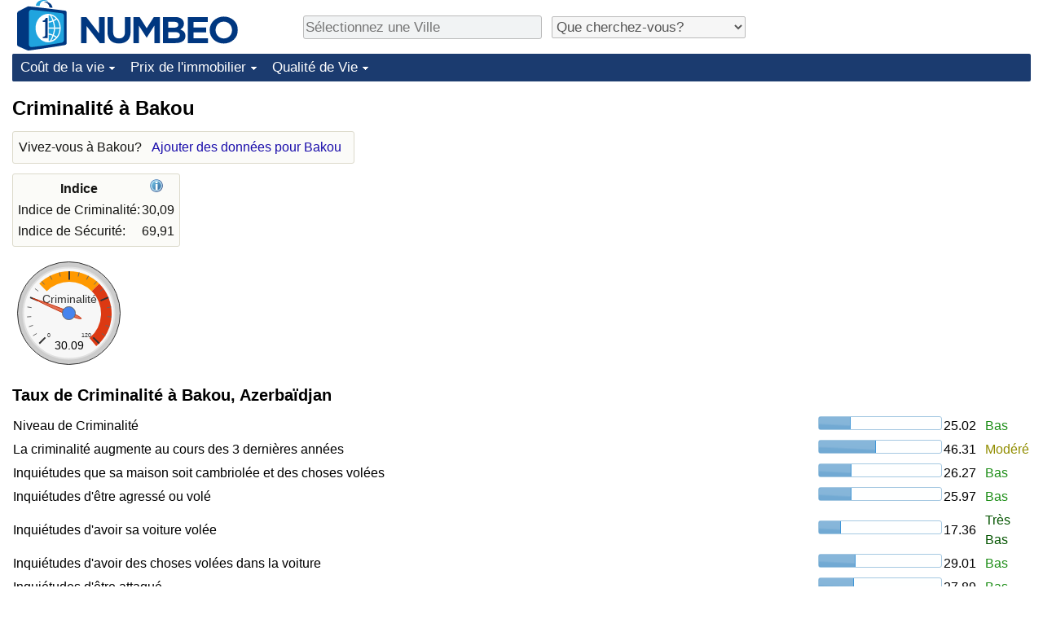

--- FILE ---
content_type: text/html;charset=UTF-8
request_url: https://fr.numbeo.com/criminalit%C3%A9/ville/Bakou
body_size: 5201
content:
<!DOCTYPE html>
<html lang="fr">
<head>
<meta http-equiv="Content-Type" content="text/html; charset=UTF-8">

            <script defer src="https://www.numbeo.com/common/numbeo_standard.js"></script>
<link rel="preconnect" href="https://fonts.googleapis.com">
<link rel="preconnect" href="https://fonts.gstatic.com" crossorigin>
<link href="https://fonts.googleapis.com/css2?family=Lato:ital,wght@0,100;0,300;0,400;0,700;0,900;1,100;1,300;1,400;1,700;1,900&display=swap" rel="stylesheet">
    <link href="https://cdnjs.cloudflare.com/ajax/libs/jqueryui/1.10.3/themes/redmond/jquery-ui.min.css" rel="Stylesheet" />
    <link rel="shortcut icon" type="image/x-icon" href="https://www.numbeo.com/favicon.ico" />
    <script  defer  src="https://cdnjs.cloudflare.com/ajax/libs/jquery/1.10.2/jquery.min.js"></script>
    <script  defer  src="https://cdnjs.cloudflare.com/ajax/libs/jqueryui/1.10.3/jquery-ui.min.js"></script>
   <script src='https://www.gstatic.com/charts/loader.js'></script>
<link rel="apple-touch-icon" href="https://www.numbeo.com/images/apple-touch-icon.png">
  <script>
  if (typeof whenDocReady === "function") {
    // already declared, do nothing
  } else {
    function whenDocReady(fn) {
      // see if DOM is already available
      if (document.readyState === "complete" || document.readyState === "interactive") {
        // call on next available tick
        setTimeout(fn, 1);
      } else {
        document.addEventListener("DOMContentLoaded", fn);
      }
    }
  }
</script>
<!-- Global site tag (gtag.js) - Google Analytics -->
<script async src="https://www.googletagmanager.com/gtag/js?id=G-NFT46DBHQS"></script>
<script>
  window.dataLayer = window.dataLayer || [];
  function gtag(){dataLayer.push(arguments);}
  gtag('js', new Date());
gtag('config', 'G-NFT46DBHQS');
gtag('set', 'user_properties', { ab: '1'});
</script>
<script async src="https://pagead2.googlesyndication.com/pagead/js/adsbygoogle.js?client=ca-pub-8993465169534557"
     crossorigin="anonymous"></script>



    <link rel="stylesheet" href="https://www.numbeo.com/common/style_desktop_i18n.css" />
<title>Criminalité à Bakou</title>
<link rel="alternate" hreflang="en" href="https://www.numbeo.com/crime/in/Baku" />
<link rel="alternate" hreflang="de" href="https://de.numbeo.com/kriminalit%C3%A4t/stadt/Baku" />
<link rel="alternate" hreflang="pt" href="https://pt.numbeo.com/criminalidade/cidade/Baku" />
<link rel="alternate" hreflang="it" href="https://it.numbeo.com/criminalit%C3%A0/citt%C3%A0/Baku" />
<link rel="alternate" hreflang="fr" href="https://fr.numbeo.com/criminalit%C3%A9/ville/Bakou" />
<link rel="alternate" hreflang="es" href="https://es.numbeo.com/criminalidad/ciudad/Baku" />

<link rel="canonical" href="https://fr.numbeo.com/criminalit%C3%A9/ville/Bakou" />
</head>
<body>
<div class="innerWidth" id="content_and_logo">
<div class="logo-and-upper-ad">
<table style="width: 100%;" >
<tr>
<td style="padding-top: 0px; padding-bottom: 4px; vertical-align: bottom;">
<a href="https://fr.numbeo.com/co%C3%BBt-de-la-vie/" style="border: 0; text-decoration:none;">
<img src="https://www.numbeo.com/images/numbeo_icon.svg" style="height: 62px; vertical-align: bottom; border: 0;" alt="" /><img src="https://www.numbeo.com/images/numbeo_text.svg" style="height: 34px; margin-left: 1em; margin-bottom: 8px; vertical-align: bottom; border: 0;" alt="NUMBEO" /></a>
</td>
<td style="padding-left:12px; padding-top: 2px; padding-bottom: 0px; vertical-align: middle; width: 900px; text-align: left;" >
<div style="display: inline-block; width: 100%; margin-top: 10px; margin-bottom: 10px; text-align: left; vertical-align: bottom">
<nav style="display: inline-block; vertical-align: middle; padding-left: 0.5em;">
<div class="standard_margin_inlineblock" >
      <form action="https://fr.numbeo.com/i18n/dispatcher" method="get" id="menu_dispatch_form"  style="display: inline; padding: 0; margin:0;">
      <input type="hidden" name="where" value="https://fr.numbeo.com/criminalit%C3%A9/ville/" style="display: inline; padding:0; margin:0;" />
<input id="city_selector_menu_city_id" type="text" placeholder="Sélectionnez une Ville"  class="city-selector-menu"/>
<input type="hidden" id="menu_city_id" name="city_id"/>
<input type="hidden" id="name_menu_city_id" name="name_city_id"/>
      </form>
</div>
 <script>
  whenDocReady(function() {
  	jQuery('#city_selector_menu_city_id').autocomplete({
  	  source: 'https://fr.numbeo.com/i18n/IntlCitySearchJson',
     minLength: 1,
     delay: 3,
     autoFocus: true,
     select: function(event, ui) {
         event.preventDefault();
         $('#city_selector_menu_city_id').val(ui.item.label);
         $('#menu_city_id').val(ui.item.value);
jQuery('#menu_dispatch_form').submit();     },
     focus: function(event, ui) {
         event.preventDefault();
     }
	  })   .keydown(function(e){
	    if (e.keyCode === 13){
      if ($('#menu_city_id').val() == '') { 
        e.preventDefault();
      }
      var val = $('#city_selector_menu_city_id').val();
		   $('#name_menu_city_id').val(val);
	   }
  }); // end autocompleter definition
$('#city_selector_menu_city_id').toggleClass('city-selector-menu');
$('#city_selector_menu_city_id').toggleClass('city-selector-menu');
 }); // end document ready 
</script>
</nav>
<nav style="display: inline-block; vertical-align: middle; padding-left: 0.5em;">
<div class="standard_margin_inlineblock">
<select name="city_result_switcher" id="city_result_switcher"  onchange="window.location = this.value;" class="result_switcher ">
<option value="" selected="selected">Que cherchez-vous?</option>
<option value="https://fr.numbeo.com/co%C3%BBt-de-la-vie/ville/Bakou">Coût de la vie à Bakou</option>
<option value="https://fr.numbeo.com/criminalit%C3%A9/ville/Bakou">Criminalité à Bakou</option>
<option value="https://fr.numbeo.com/climat/ville/Bakou">Climat à Bakou</option>
<option value="https://fr.numbeo.com/soins-de-sant%C3%A9/ville/Bakou">Soins de santé à Bakou</option>
<option value="https://fr.numbeo.com/la-pollution/ville/Bakou">Pollution à Bakou</option>
<option value="https://fr.numbeo.com/prix-de-l%27immobilier/ville/Bakou">Prix de l'immobilier à Bakou</option>
<option value="https://fr.numbeo.com/qualit%C3%A9-de-vie/ville/Bakou">Qualité de Vie à Bakou</option>
<option value="https://fr.numbeo.com/trafic/ville/Bakou">Trafic à Bakou</option>
</select>
</div>
</nav>
</div>
</td>
</tr>
</table>
</div> <!-- logo-and-upper-ad -->
<div class="dropdown-outer">
<nav class="before-nav" >
    <ul id="nav-one" class="nav">

	<li class="dir">
<a href="https://fr.numbeo.com/co%C3%BBt-de-la-vie/">Coût de la vie</a>
  <ul>
   <li><a href="https://fr.numbeo.com/co%C3%BBt-de-la-vie/">Coût de la vie</a></li>
   <li><a href="https://fr.numbeo.com/co%C3%BBt-de-la-vie/classements-actuels">Indice du Coût de la Vie (Actuel)</a></li>
   <li><a href="https://fr.numbeo.com/co%C3%BBt-de-la-vie/classements">Indice du Coût de la Vie</a></li>
   <li><a href="https://fr.numbeo.com/co%C3%BBt-de-la-vie/classements-par-pays">Indice du coût de la vie par pays</a></li>
   <li><a href="https://fr.numbeo.com/co%C3%BBt-de-la-vie/motivation-et-m%C3%A9thodologie">à Akaba</a></li>
  </ul></li>

	<li class="dir">
<a href="https://fr.numbeo.com/prix-de-l%27immobilier/">Prix de l'immobilier</a>
  <ul>
   <li><a href="https://fr.numbeo.com/prix-de-l%27immobilier/">Prix de l'immobilier</a></li>
   <li><a href="https://fr.numbeo.com/prix-de-l%27immobilier/classements-actuels">Indice des Prix de l'immobilier (Actuel)</a></li>
   <li><a href="https://fr.numbeo.com/prix-de-l%27immobilier/classements">Indice des Prix de l'immobilier</a></li>
   <li><a href="https://fr.numbeo.com/prix-de-l%27immobilier/classements-par-pays">Indice des Prix de l'immobilier par Pays</a></li>
   </ul></li>

	<li class="dir">
<a href="https://fr.numbeo.com/qualit%C3%A9-de-vie/">Qualité de Vie</a>
  <ul>
   <li><a href="https://fr.numbeo.com/qualit%C3%A9-de-vie/">Qualité de Vie</a></li>
   <li><a href="https://fr.numbeo.com/qualit%C3%A9-de-vie/classements">Indice de Qualité de Vie</a></li>
   <li><a href="https://fr.numbeo.com/qualit%C3%A9-de-vie/classements-actuels">Indice de Qualité de Vie (Actuel)</a></li>
   <li><a href="https://fr.numbeo.com/qualit%C3%A9-de-vie/classements-par-pays">Indice de qualité de vie par pays</a></li>
   <li><a href="https://fr.numbeo.com/criminalit%C3%A9/page-de-d%C3%A9marrage">Criminalité</a></li>
   <li><a href="https://fr.numbeo.com/criminalit%C3%A9/classements-actuels">Indice de Criminalité (Actuel)</a></li>
   <li><a href="https://fr.numbeo.com/criminalit%C3%A9/classements">Indice de Criminalité</a></li>
   <li><a href="https://fr.numbeo.com/criminalit%C3%A9/classements-par-pays">Indice de criminalité par pays</a></li>
   <li><a href="https://fr.numbeo.com/soins-de-sant%C3%A9/page-de-d%C3%A9marrage">Soins de santé</a></li>
   <li><a href="https://fr.numbeo.com/soins-de-sant%C3%A9/classements-actuels">Indice des soins de santé (Actuel)</a></li>
   <li><a href="https://fr.numbeo.com/soins-de-sant%C3%A9/classements">Indice des soins de santé</a></li>
   <li><a href="https://fr.numbeo.com/soins-de-sant%C3%A9/classements-par-pays">Indice des soins de santé par Pays</a></li>
   <li><a href="https://fr.numbeo.com/la-pollution/page-de-d%C3%A9marrage">Pollution</a></li>
   <li><a href="https://fr.numbeo.com/la-pollution/classements-actuels">Indice de Pollution (Actuel)</a></li>
   <li><a href="https://fr.numbeo.com/la-pollution/classements">Indice de pollution</a></li>
   <li><a href="https://fr.numbeo.com/la-pollution/classements-par-pays">Indice de Pollution par Pays</a></li>
   <li><a href="https://fr.numbeo.com/trafic/page-de-d%C3%A9marrage">Trafic</a></li>
   <li><a href="https://fr.numbeo.com/trafic/classements">Indice de Trafic</a></li>
   <li><a href="https://fr.numbeo.com/trafic/classements-actuels">Indice de Trafic (Actuel)</a></li>
   <li><a href="https://fr.numbeo.com/trafic/classements-par-pays">Indice de Trafic par Pays</a></li>
	</ul></li>


</ul>
<br style="clear: both"/>
</nav>
</div> <!-- dropdown-outer -->
 <div class="right-ads-and-info">
 <div class="right-ads">
<div style="width: 300px; height: 251px; overflow: hidden; box-sizing: border-box;">

<ins class="adsbygoogle"
     style="display:inline-block;width:300px;height:250px"
     data-ad-client="ca-pub-8993465169534557"
     data-ad-slot="8165022551"></ins>
<script>
     (adsbygoogle = window.adsbygoogle || []).push({});
</script>

</div>

 </div>
 </div>
    <h1> Criminalité à Bakou    </h1>
<!-- Column 1 start --><aside><div class="seeding-call disabled_on_small_devices">
Vivez-vous à Bakou? <span class="we_need_your_help"><a href="https://fr.numbeo.com/criminalit%C3%A9/modifier?returnUrl=https%3A%2F%2Ffr.numbeo.com%2Fcriminalit%25C3%25A9%2Fville%2FBakou&tracking=standardEnterData&locCity=Bakou&locCountry=Azerba%C3%AFdjan" rel="nofollow" class="enterDataA">Ajouter des données pour Bakou</a></span></div></aside>
<table class="table_indices">
<tr><th>Indice</th><th><a href="https://fr.numbeo.com/criminalit%C3%A9/indices-expliqu%C3%A9s" title="A propos de ces indices" class=""><img src="https://www.numbeo.com/images/information.png" class="image_help" alt=""/></a></th></tr>
<tr><td>Indice de Criminalité: </td>
<td style="text-align: right">
30,09</td>
</tr>
<tr><td>Indice de Sécurité: </td>
<td style="text-align: right">
69,91</td>
</tr>
</table>
<div id="gauge_div" class="gauge_1" style="display: block;"></div>
    <script>
      google.load('visualization', '1', {packages:['gauge']});
      google.setOnLoadCallback(drawChart);
      function drawChart() {
        var data = new google.visualization.DataTable();
        data.addColumn('string', 'Label');
        data.addColumn('number', 'Value');
        data.addRows([
          ['Criminalité', 30.09],
        ]);

        var calcHeight = $(window).width() / 3.5;
        if (calcHeight > 140) {
          calcHeight = 140;
        }
        if (calcHeight < 85) {
          calcHeight = 85;
        }
        var options = {
          width: 10 + (calcHeight + 5) * 1,
          height: calcHeight,
          redFrom: 80.00, redTo: 130.00,
          yellowFrom:40.00, yellowTo: 80.00,
          max: 120.00, 
          minorTicks: 5
        };

        var chart = new google.visualization.Gauge(document.getElementById('gauge_div'));
        chart.draw(data, options);
      }
    </script>
<h2>Taux de Criminalité à Bakou, Azerbaïdjan</h2><table class="table_builder_with_value_explanation data_wide_table">
<tr><td class="columnWithName">Niveau de Criminalité</td><td><div id="level_of_crime" class="jquery_bar"></div></td><td class="indexValueTd" style="text-align: right">25.02<td class="hidden_on_small_mobile"><span class="green_light_standard">
Bas</span></td></tr>
<tr><td class="columnWithName">La criminalité augmente au cours des 3 dernières années</td><td><div id="crime_increasing" class="jquery_bar"></div></td><td class="indexValueTd" style="text-align: right">46.31<td class="hidden_on_small_mobile"><span class="yellow_neutral_standard">
Modéré</span></td></tr>
<tr><td class="columnWithName">Inquiétudes que sa maison soit cambriolée et des choses volées</td><td><div id="worried_home_broken" class="jquery_bar"></div></td><td class="indexValueTd" style="text-align: right">26.27<td class="hidden_on_small_mobile"><span class="green_light_standard">
Bas</span></td></tr>
<tr><td class="columnWithName">Inquiétudes d'être agressé ou volé</td><td><div id="worried_mugged_robbed" class="jquery_bar"></div></td><td class="indexValueTd" style="text-align: right">25.97<td class="hidden_on_small_mobile"><span class="green_light_standard">
Bas</span></td></tr>
<tr><td class="columnWithName">Inquiétudes d'avoir sa voiture volée</td><td><div id="worried_car_stolen" class="jquery_bar"></div></td><td class="indexValueTd" style="text-align: right">17.36<td class="hidden_on_small_mobile"><span class="green_standard">
Très Bas</span></td></tr>
<tr><td class="columnWithName">Inquiétudes d'avoir des choses volées dans la voiture</td><td><div id="worried_things_car_stolen" class="jquery_bar"></div></td><td class="indexValueTd" style="text-align: right">29.01<td class="hidden_on_small_mobile"><span class="green_light_standard">
Bas</span></td></tr>
<tr><td class="columnWithName">Inquiétudes d'être attaqué</td><td><div id="worried_attacked" class="jquery_bar"></div></td><td class="indexValueTd" style="text-align: right">27.89<td class="hidden_on_small_mobile"><span class="green_light_standard">
Bas</span></td></tr>
<tr><td class="columnWithName">Inquiétudes d'être insulté</td><td><div id="worried_insulted" class="jquery_bar"></div></td><td class="indexValueTd" style="text-align: right">32.93<td class="hidden_on_small_mobile"><span class="green_light_standard">
Bas</span></td></tr>
<tr><td class="columnWithName">Inquiétudes d'être sujet à une attaque physique en raison de la couleur de votre peau, de votre origine ethnique, de votre sexe ou de votre religion</td><td><div id="worried_skin_ethnic_religion" class="jquery_bar"></div></td><td class="indexValueTd" style="text-align: right">17.87<td class="hidden_on_small_mobile"><span class="green_standard">
Très Bas</span></td></tr>
<tr><td class="columnWithName">Problèmes avec des personnes qui utilisent ou vendent des drogues</td><td><div id="problem_drugs" class="jquery_bar"></div></td><td class="indexValueTd" style="text-align: right">33.91<td class="hidden_on_small_mobile"><span class="green_light_standard">
Bas</span></td></tr>
<tr><td class="columnWithName">Problèmes avec des crimes contre les biens tels que le vandalisme et le vol</td><td><div id="problem_property_crimes" class="jquery_bar"></div></td><td class="indexValueTd" style="text-align: right">28.64<td class="hidden_on_small_mobile"><span class="green_light_standard">
Bas</span></td></tr>
<tr><td class="columnWithName">Problèmes avec des crimes violents comme les agressions et les vols à main armée</td><td><div id="problem_violent_crimes" class="jquery_bar"></div></td><td class="indexValueTd" style="text-align: right">20.26<td class="hidden_on_small_mobile"><span class="green_light_standard">
Bas</span></td></tr>
<tr><td class="columnWithName">Problèmes avec la corruption</td><td><div id="problem_corruption" class="jquery_bar"></div></td><td class="indexValueTd" style="text-align: right">80.30<td class="hidden_on_small_mobile"><span class="red_standard">
Très haut</span></td></tr>
</table>
<script>
 whenDocReady(function() {
    $(function() {
		$( "#level_of_crime" ).progressbar({
			value: 25.02
		});
		$( "#crime_increasing" ).progressbar({
			value: 46.31
		});
		$( "#worried_home_broken" ).progressbar({
			value: 26.27
		});
		$( "#worried_mugged_robbed" ).progressbar({
			value: 25.97
		});
		$( "#worried_car_stolen" ).progressbar({
			value: 17.36
		});
		$( "#worried_things_car_stolen" ).progressbar({
			value: 29.01
		});
		$( "#worried_attacked" ).progressbar({
			value: 27.89
		});
		$( "#worried_insulted" ).progressbar({
			value: 32.93
		});
		$( "#worried_skin_ethnic_religion" ).progressbar({
			value: 17.87
		});
		$( "#problem_drugs" ).progressbar({
			value: 33.91
		});
		$( "#problem_property_crimes" ).progressbar({
			value: 28.64
		});
		$( "#problem_violent_crimes" ).progressbar({
			value: 20.26
		});
		$( "#problem_corruption" ).progressbar({
			value: 80.30
		});
	  });
	});
</script>
<h2>Sécurité à Bakou, Azerbaïdjan</h2><table class="table_builder_with_value_explanation data_wide_table">
<tr><td class="columnWithName">Sécurité de marcher seul pendant la journée</td><td><div id="safe_alone_daylight" class="jquery_bar"></div></td><td class="indexValueTd" style="text-align: right">84.77<td class="hidden_on_small_mobile"><span class="green_standard">
Très haut</span></td></tr>
<tr><td class="columnWithName">Sécurité de marcher seul pendant la nuit</td><td><div id="safe_alone_night" class="jquery_bar"></div></td><td class="indexValueTd" style="text-align: right">65.51<td class="hidden_on_small_mobile"><span class="green_light_standard">
Haut</span></td></tr>
</table>
<script>
 whenDocReady(function() {
    $(function() {
		$( "#safe_alone_daylight" ).progressbar({
			value: 84.77
		});
		$( "#safe_alone_night" ).progressbar({
			value: 65.51
		});
	  });
	});
</script>
<p><span class="reportees">Contributeurs: 267</span>
<p><span class="reportees">Dernière mise à jour: Janvier 2026</span>
<p><span class="reportees">Ces données sont basées sur les perceptions des visiteurs de ce site au cours des 3 dernières années.</span>
<p><span class="reportees">Si la valeur est 0, cela signifie qu'elle est perçue comme très faible, et si la valeur est 100, cela signifie qu'elle est perçue comme très élevée.</span>
<aside><div class="seeding-call disabled_on_small_devices">
Vivez-vous à Bakou? <span class="we_need_your_help"><a href="https://fr.numbeo.com/criminalit%C3%A9/modifier?returnUrl=https%3A%2F%2Ffr.numbeo.com%2Fcriminalit%25C3%25A9%2Fville%2FBakou&amp;tracking=getEnterDataHtml2ForExtendedModuos&amp;locCity=Bakou&amp;locCountry=Azerba%C3%AFdjan" rel="nofollow" class="enterData2Button">Oui, je suis prêt à faire un sondage</a></span></div></aside>
<nav>
<div class="text_block">
<span class="small_font">
Plus d'information: <span class="more_about_content">
<span class="nobreak">
<a href="https://fr.numbeo.com/co%C3%BBt-de-la-vie/ville/Bakou">Coût de la vie</a></span>
<span class="nobreak">
 | <b>Criminalité</b></span>
<span class="nobreak">
 | <a href="https://fr.numbeo.com/climat/ville/Bakou">Climat</a></span>
<span class="nobreak">
 | <a href="https://fr.numbeo.com/soins-de-sant%C3%A9/ville/Bakou">Soins de santé</a></span>
<span class="nobreak">
 | <a href="https://fr.numbeo.com/la-pollution/ville/Bakou">Pollution</a></span>
<span class="nobreak">
 | <a href="https://fr.numbeo.com/prix-de-l%27immobilier/ville/Bakou">Prix de l'immobilier</a></span>
<span class="nobreak">
 | <a href="https://fr.numbeo.com/qualit%C3%A9-de-vie/ville/Bakou">Qualité de Vie</a></span>
<span class="nobreak">
 | <a href="https://fr.numbeo.com/trafic/ville/Bakou">Trafic</a></span>
</span>
</span>
</div>
</nav>

<div class="footer_content">
<a href="https://fr.numbeo.com/commun/%C3%A0-propos-de-numbeo">À propos de ce site</a><span class="footer_separator"></span>
<a href="https://fr.numbeo.com/commun/dans-les-nouvelles">Dans les nouvelles</a>
<p>
<span style="font-style: italic">
Droits d'Auteur &copy; 2009-2026 Numbeo. Votre utilisation de ce service est soumise à nos <a href="https://fr.numbeo.com/commun/conditions-d%27utilisation">Conditions d'Utilisation</a>  et <a href="https://fr.numbeo.com/commun/politique-de-confidentialit%C3%A9">Politique de Confidentialité</a></span></p></div></div> <!-- end of innerWidth --> 
</body>
</html>



--- FILE ---
content_type: text/html; charset=utf-8
request_url: https://www.google.com/recaptcha/api2/aframe
body_size: 258
content:
<!DOCTYPE HTML><html><head><meta http-equiv="content-type" content="text/html; charset=UTF-8"></head><body><script nonce="p-woXAUmVDnBdbT7x_u1Xw">/** Anti-fraud and anti-abuse applications only. See google.com/recaptcha */ try{var clients={'sodar':'https://pagead2.googlesyndication.com/pagead/sodar?'};window.addEventListener("message",function(a){try{if(a.source===window.parent){var b=JSON.parse(a.data);var c=clients[b['id']];if(c){var d=document.createElement('img');d.src=c+b['params']+'&rc='+(localStorage.getItem("rc::a")?sessionStorage.getItem("rc::b"):"");window.document.body.appendChild(d);sessionStorage.setItem("rc::e",parseInt(sessionStorage.getItem("rc::e")||0)+1);localStorage.setItem("rc::h",'1768899524703');}}}catch(b){}});window.parent.postMessage("_grecaptcha_ready", "*");}catch(b){}</script></body></html>